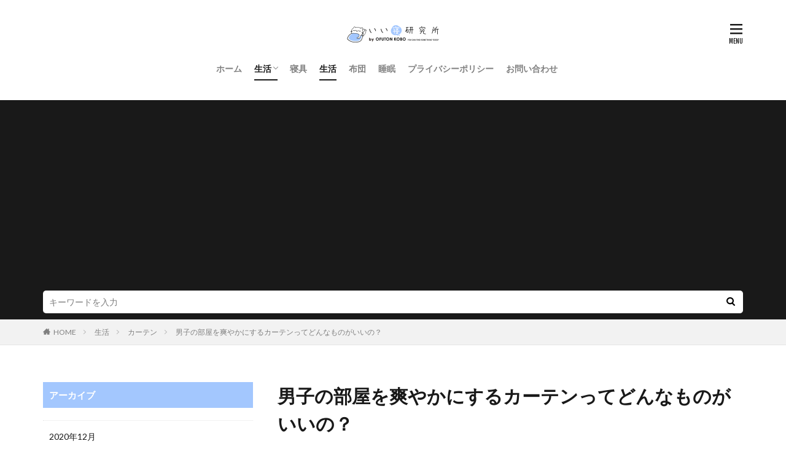

--- FILE ---
content_type: text/html; charset=UTF-8
request_url: https://iine-kenkyujo.com/ink0000773-post/
body_size: 13463
content:

<!DOCTYPE html>

<html lang="ja" prefix="og: http://ogp.me/ns#" class="t-html 
t-large ">

<head prefix="og: http://ogp.me/ns# fb: http://ogp.me/ns/fb# article: http://ogp.me/ns/article#">
<meta charset="UTF-8">
<title>男子の部屋を爽やかにするカーテンってどんなものがいいの？│いい寝研究所</title>
<meta name='robots' content='max-image-preview:large' />
<link rel='stylesheet' id='dashicons-css'  href='https://iine-kenkyujo.com/wp-includes/css/dashicons.min.css?ver=5.8.12' type='text/css' media='all' />
<link rel='stylesheet' id='thickbox-css'  href='https://iine-kenkyujo.com/wp-includes/js/thickbox/thickbox.css?ver=5.8.12' type='text/css' media='all' />
<link rel='stylesheet' id='wp-block-library-css'  href='https://iine-kenkyujo.com/wp-includes/css/dist/block-library/style.min.css?ver=5.8.12' type='text/css' media='all' />
<link rel='stylesheet' id='contact-form-7-css'  href='https://iine-kenkyujo.com/wp-content/plugins/contact-form-7/includes/css/styles.css?ver=5.5.6.1' type='text/css' media='all' />
<script src='https://iine-kenkyujo.com/wp-includes/js/jquery/jquery.min.js?ver=3.6.0' id='jquery-core-js'></script>
<script src='https://iine-kenkyujo.com/wp-includes/js/jquery/jquery-migrate.min.js?ver=3.3.2' id='jquery-migrate-js'></script>
<link rel="https://api.w.org/" href="https://iine-kenkyujo.com/wp-json/" /><link rel="alternate" type="application/json" href="https://iine-kenkyujo.com/wp-json/wp/v2/posts/4586" /><link rel="alternate" type="application/json+oembed" href="https://iine-kenkyujo.com/wp-json/oembed/1.0/embed?url=https%3A%2F%2Fiine-kenkyujo.com%2Fink0000773-post%2F" />
<link rel="alternate" type="text/xml+oembed" href="https://iine-kenkyujo.com/wp-json/oembed/1.0/embed?url=https%3A%2F%2Fiine-kenkyujo.com%2Fink0000773-post%2F&#038;format=xml" />
<!--Adsens-->
<script async src="//pagead2.googlesyndication.com/pagead/js/adsbygoogle.js"></script>
<script>
  (adsbygoogle = window.adsbygoogle || []).push({
    google_ad_client: "ca-pub-7960402654763984",
    enable_page_level_ads: true
  });
</script>                <script>
                    var ajaxUrl = 'https://iine-kenkyujo.com/wp-admin/admin-ajax.php';
                </script>
        <link class="css-async" rel href="https://iine-kenkyujo.com/wp-content/themes/the-thor/css/icon.min.css">
<link class="css-async" rel href="https://fonts.googleapis.com/css?family=Lato:100,300,400,700,900">
<link class="css-async" rel href="https://fonts.googleapis.com/css?family=Fjalla+One">
<link rel="stylesheet" href="https://fonts.googleapis.com/css?family=Noto+Sans+JP:100,200,300,400,500,600,700,800,900">
<link rel="stylesheet" href="https://iine-kenkyujo.com/wp-content/themes/the-thor/style.min.css">
<link rel="stylesheet" href="https://iine-kenkyujo.com/wp-content/themes/the-thor-child/style-user.css?1633083044">
<link rel="canonical" href="https://iine-kenkyujo.com/ink0000773-post/" />
<script src="https://ajax.googleapis.com/ajax/libs/jquery/1.12.4/jquery.min.js"></script>
<meta http-equiv="X-UA-Compatible" content="IE=edge">
<meta name="viewport" content="width=device-width, initial-scale=1, viewport-fit=cover"/>
<script>
(function(i,s,o,g,r,a,m){i['GoogleAnalyticsObject']=r;i[r]=i[r]||function(){
(i[r].q=i[r].q||[]).push(arguments)},i[r].l=1*new Date();a=s.createElement(o),
m=s.getElementsByTagName(o)[0];a.async=1;a.src=g;m.parentNode.insertBefore(a,m)
})(window,document,'script','https://www.google-analytics.com/analytics.js','ga');

ga('create', 'UA-85999976-1', 'auto');
ga('send', 'pageview');
</script>
<style>
.widget.widget_nav_menu ul.menu{border-color: rgba(163,199,254,0.15);}.widget.widget_nav_menu ul.menu li{border-color: rgba(163,199,254,0.75);}.widget.widget_nav_menu ul.menu .sub-menu li{border-color: rgba(163,199,254,0.15);}.widget.widget_nav_menu ul.menu .sub-menu li .sub-menu li:first-child{border-color: rgba(163,199,254,0.15);}.widget.widget_nav_menu ul.menu li a:hover{background-color: rgba(163,199,254,0.75);}.widget.widget_nav_menu ul.menu .current-menu-item > a{background-color: rgba(163,199,254,0.75);}.widget.widget_nav_menu ul.menu li .sub-menu li a:before {color:#a3c7fe;}.widget.widget_nav_menu ul.menu li a{background-color:#a3c7fe;}.widget.widget_nav_menu ul.menu .sub-menu a:hover{color:#a3c7fe;}.widget.widget_nav_menu ul.menu .sub-menu .current-menu-item a{color:#a3c7fe;}.widget.widget_categories ul{border-color: rgba(163,199,254,0.15);}.widget.widget_categories ul li{border-color: rgba(163,199,254,0.75);}.widget.widget_categories ul .children li{border-color: rgba(163,199,254,0.15);}.widget.widget_categories ul .children li .children li:first-child{border-color: rgba(163,199,254,0.15);}.widget.widget_categories ul li a:hover{background-color: rgba(163,199,254,0.75);}.widget.widget_categories ul .current-menu-item > a{background-color: rgba(163,199,254,0.75);}.widget.widget_categories ul li .children li a:before {color:#a3c7fe;}.widget.widget_categories ul li a{background-color:#a3c7fe;}.widget.widget_categories ul .children a:hover{color:#a3c7fe;}.widget.widget_categories ul .children .current-menu-item a{color:#a3c7fe;}.widgetSearch__input:hover{border-color:#a3c7fe;}.widgetCatTitle{background-color:#a3c7fe;}.widgetCatTitle__inner{background-color:#a3c7fe;}.widgetSearch__submit:hover{background-color:#a3c7fe;}.widgetProfile__sns{background-color:#a3c7fe;}.widget.widget_calendar .calendar_wrap tbody a:hover{background-color:#a3c7fe;}.widget ul li a:hover{color:#a3c7fe;}.widget.widget_rss .rsswidget:hover{color:#a3c7fe;}.widget.widget_tag_cloud a:hover{background-color:#a3c7fe;}.widget select:hover{border-color:#a3c7fe;}.widgetSearch__checkLabel:hover:after{border-color:#a3c7fe;}.widgetSearch__check:checked .widgetSearch__checkLabel:before, .widgetSearch__check:checked + .widgetSearch__checkLabel:before{border-color:#a3c7fe;}.widgetTab__item.current{border-top-color:#a3c7fe;}.widgetTab__item:hover{border-top-color:#a3c7fe;}.searchHead__title{background-color:#a3c7fe;}.searchHead__submit:hover{color:#a3c7fe;}.menuBtn__close:hover{color:#a3c7fe;}.menuBtn__link:hover{color:#a3c7fe;}@media only screen and (min-width: 992px){.menuBtn__link {background-color:#a3c7fe;}}.t-headerCenter .menuBtn__link:hover{color:#a3c7fe;}.searchBtn__close:hover{color:#a3c7fe;}.searchBtn__link:hover{color:#a3c7fe;}.breadcrumb__item a:hover{color:#a3c7fe;}.pager__item{color:#a3c7fe;}.pager__item:hover, .pager__item-current{background-color:#a3c7fe; color:#fff;}.page-numbers{color:#a3c7fe;}.page-numbers:hover, .page-numbers.current{background-color:#a3c7fe; color:#fff;}.pagePager__item{color:#a3c7fe;}.pagePager__item:hover, .pagePager__item-current{background-color:#a3c7fe; color:#fff;}.heading a:hover{color:#a3c7fe;}.eyecatch__cat{background-color:#a3c7fe;}.the__category{background-color:#a3c7fe;}.dateList__item a:hover{color:#a3c7fe;}.controllerFooter__item:last-child{background-color:#a3c7fe;}.controllerFooter__close{background-color:#a3c7fe;}.bottomFooter__topBtn{background-color:#a3c7fe;}.mask-color{background-color:#a3c7fe;}.mask-colorgray{background-color:#a3c7fe;}.pickup3__item{background-color:#a3c7fe;}.categoryBox__title{color:#a3c7fe;}.comments__list .comment-meta{background-color:#a3c7fe;}.comment-respond .submit{background-color:#a3c7fe;}.prevNext__pop{background-color:#a3c7fe;}.swiper-pagination-bullet-active{background-color:#a3c7fe;}.swiper-slider .swiper-button-next, .swiper-slider .swiper-container-rtl .swiper-button-prev, .swiper-slider .swiper-button-prev, .swiper-slider .swiper-container-rtl .swiper-button-next	{background-color:#a3c7fe;}.snsFooter{background-color:#a3c7fe}.widget-main .heading.heading-widget{background-color:#a3c7fe}.widget-main .heading.heading-widgetsimple{background-color:#a3c7fe}.widget-main .heading.heading-widgetsimplewide{background-color:#a3c7fe}.widget-main .heading.heading-widgetwide{background-color:#a3c7fe}.widget-main .heading.heading-widgetbottom:before{border-color:#a3c7fe}.widget-main .heading.heading-widgetborder{border-color:#a3c7fe}.widget-main .heading.heading-widgetborder::before,.widget-main .heading.heading-widgetborder::after{background-color:#a3c7fe}.widget-side .heading.heading-widget{background-color:#a3c7fe}.widget-side .heading.heading-widgetsimple{background-color:#a3c7fe}.widget-side .heading.heading-widgetsimplewide{background-color:#a3c7fe}.widget-side .heading.heading-widgetwide{background-color:#a3c7fe}.widget-side .heading.heading-widgetbottom:before{border-color:#a3c7fe}.widget-side .heading.heading-widgetborder{border-color:#a3c7fe}.widget-side .heading.heading-widgetborder::before,.widget-side .heading.heading-widgetborder::after{background-color:#a3c7fe}.widget-foot .heading.heading-widget{background-color:#a3c7fe}.widget-foot .heading.heading-widgetsimple{background-color:#a3c7fe}.widget-foot .heading.heading-widgetsimplewide{background-color:#a3c7fe}.widget-foot .heading.heading-widgetwide{background-color:#a3c7fe}.widget-foot .heading.heading-widgetbottom:before{border-color:#a3c7fe}.widget-foot .heading.heading-widgetborder{border-color:#a3c7fe}.widget-foot .heading.heading-widgetborder::before,.widget-foot .heading.heading-widgetborder::after{background-color:#a3c7fe}.widget-menu .heading.heading-widget{background-color:#a3c7fe}.widget-menu .heading.heading-widgetsimple{background-color:#a3c7fe}.widget-menu .heading.heading-widgetsimplewide{background-color:#a3c7fe}.widget-menu .heading.heading-widgetwide{background-color:#a3c7fe}.widget-menu .heading.heading-widgetbottom:before{border-color:#a3c7fe}.widget-menu .heading.heading-widgetborder{border-color:#a3c7fe}.widget-menu .heading.heading-widgetborder::before,.widget-menu .heading.heading-widgetborder::after{background-color:#a3c7fe}.still{height: 400px;}@media only screen and (min-width: 768px){.still {height: 500px;}}.rankingBox__bg{background-color:#a3c7fe}.the__ribbon{background-color:#fde84f}.the__ribbon:after{border-left-color:#fde84f; border-right-color:#fde84f}.content .afTagBox__btnDetail{background-color:#a3c7fe;}.widget .widgetAfTag__btnDetail{background-color:#a3c7fe;}.content .afTagBox__btnAf{background-color:#a3c7fe;}.widget .widgetAfTag__btnAf{background-color:#a3c7fe;}.content a{color:#a3c7fe;}.phrase a{color:#a3c7fe;}.content .sitemap li a:hover{color:#a3c7fe;}.content h2 a:hover,.content h3 a:hover,.content h4 a:hover,.content h5 a:hover{color:#a3c7fe;}.content ul.menu li a:hover{color:#a3c7fe;}.content .es-LiconBox:before{background-color:#a83f3f;}.content .es-LiconCircle:before{background-color:#a83f3f;}.content .es-BTiconBox:before{background-color:#a83f3f;}.content .es-BTiconCircle:before{background-color:#a83f3f;}.content .es-BiconObi{border-color:#a83f3f;}.content .es-BiconCorner:before{background-color:#a83f3f;}.content .es-BiconCircle:before{background-color:#a83f3f;}.content .es-BmarkHatena::before{background-color:#005293;}.content .es-BmarkExcl::before{background-color:#b60105;}.content .es-BmarkQ::before{background-color:#005293;}.content .es-BmarkQ::after{border-top-color:#005293;}.content .es-BmarkA::before{color:#b60105;}.content .es-BsubTradi::before{color:#ffffff;background-color:#b60105;border-color:#b60105;}.btn__link-primary{color:#ffffff; background-color:#3f3f3f;}.content .btn__link-primary{color:#ffffff; background-color:#3f3f3f;}.searchBtn__contentInner .btn__link-search{color:#ffffff; background-color:#3f3f3f;}.btn__link-secondary{color:#ffffff; background-color:#3f3f3f;}.content .btn__link-secondary{color:#ffffff; background-color:#3f3f3f;}.btn__link-search{color:#ffffff; background-color:#3f3f3f;}.btn__link-normal{color:#3f3f3f;}.content .btn__link-normal{color:#3f3f3f;}.btn__link-normal:hover{background-color:#3f3f3f;}.content .btn__link-normal:hover{background-color:#3f3f3f;}.comments__list .comment-reply-link{color:#3f3f3f;}.comments__list .comment-reply-link:hover{background-color:#3f3f3f;}@media only screen and (min-width: 992px){.subNavi__link-pickup{color:#3f3f3f;}}@media only screen and (min-width: 992px){.subNavi__link-pickup:hover{background-color:#3f3f3f;}}.partsH2-21 h2{color:#000000; background-color:#a3c7fe;}.partsH3-11 h3{color:#a3c7fe; border-color:#a3c7fe;}.content h4{color:#191919}.content h5{color:#191919}.content ul > li::before{color:#a83f3f;}.content ul{color:#191919;}.content ol > li::before{color:#a83f3f; border-color:#a83f3f;}.content ol > li > ol > li::before{background-color:#a83f3f; border-color:#a83f3f;}.content ol > li > ol > li > ol > li::before{color:#a83f3f; border-color:#a83f3f;}.content ol{color:#191919;}.content .balloon .balloon__text{color:#191919; background-color:#f2f2f2;}.content .balloon .balloon__text-left:before{border-left-color:#f2f2f2;}.content .balloon .balloon__text-right:before{border-right-color:#f2f2f2;}.content .balloon-boder .balloon__text{color:#191919; background-color:#ffffff;  border-color:#d8d8d8;}.content .balloon-boder .balloon__text-left:before{border-left-color:#d8d8d8;}.content .balloon-boder .balloon__text-left:after{border-left-color:#ffffff;}.content .balloon-boder .balloon__text-right:before{border-right-color:#d8d8d8;}.content .balloon-boder .balloon__text-right:after{border-right-color:#ffffff;}.content blockquote{color:#191919; background-color:#f2f2f2;}.content blockquote::before{color:#d8d8d8;}.content table{color:#191919; border-top-color:#E5E5E5; border-left-color:#E5E5E5;}.content table th{background:#7f7f7f; color:#ffffff; ;border-right-color:#E5E5E5; border-bottom-color:#E5E5E5;}.content table td{background:#ffffff; ;border-right-color:#E5E5E5; border-bottom-color:#E5E5E5;}.content table tr:nth-child(odd) td{background-color:#f2f2f2;}
</style>
<link rel="icon" href="https://iine-kenkyujo.com/wp-content/uploads/2021/10/apple-touch-icon-precomposed.jpg" sizes="32x32" />
<link rel="icon" href="https://iine-kenkyujo.com/wp-content/uploads/2021/10/apple-touch-icon-precomposed.jpg" sizes="192x192" />
<link rel="apple-touch-icon" href="https://iine-kenkyujo.com/wp-content/uploads/2021/10/apple-touch-icon-precomposed.jpg" />
<meta name="msapplication-TileImage" content="https://iine-kenkyujo.com/wp-content/uploads/2021/10/apple-touch-icon-precomposed.jpg" />
<meta property="og:site_name" content="いい寝研究所" />
<meta property="og:type" content="article" />
<meta property="og:title" content="男子の部屋を爽やかにするカーテンってどんなものがいいの？" />
<meta property="og:description" content="男子の皆さん、あなたの部屋のカーテンはどんな感じでしょうか。

年齢的な事や、趣味の問題もあると思いますので、様々なタイプがあるでしょう。

普段、何気に開けたり閉めたりしているカーテンですが、何となく付けていませんか？

カー" />
<meta property="og:url" content="https://iine-kenkyujo.com/ink0000773-post/" />
<meta property="og:image" content="https://iine-kenkyujo.com/wp-content/uploads/2017/10/ink0000773-2.jpg" />
<meta name="twitter:card" content="summary" />


</head>
<body data-rsssl=1 class=" t-logoSp40 t-logoPc50 t-naviNoneSp t-headerCenter" id="top">
    <header class="l-header"> <div class="container container-header"><p class="siteTitle"><a class="siteTitle__link" href="https://iine-kenkyujo.com"><img class="siteTitle__logo" src="https://iine-kenkyujo.com/wp-content/uploads/2020/03/iine_logo.png" alt="いい寝研究所" width="300" height="100" >  </a></p><nav class="globalNavi u-none-sp"><div class="globalNavi__inner"><ul class="globalNavi__list"><li id="menu-item-4443" class="menu-item menu-item-type-custom menu-item-object-custom menu-item-home menu-item-4443"><a href="https://iine-kenkyujo.com/">ホーム</a></li><li id="menu-item-12078" class="menu-item menu-item-type-taxonomy menu-item-object-category current-post-ancestor current-menu-parent current-post-parent menu-item-has-children menu-item-12078"><a href="https://iine-kenkyujo.com/category/life/">生活</a><ul class="sub-menu"><li id="menu-item-12079" class="menu-item menu-item-type-taxonomy menu-item-object-category menu-item-12079"><a href="https://iine-kenkyujo.com/category/life/interior-and-furniture/">インテリア・家具</a></li><li id="menu-item-12080" class="menu-item menu-item-type-taxonomy menu-item-object-category menu-item-12080"><a href="https://iine-kenkyujo.com/category/life/living/">暮らし</a></li><li id="menu-item-12081" class="menu-item menu-item-type-taxonomy menu-item-object-category menu-item-12081"><a href="https://iine-kenkyujo.com/category/life/illumination/">照明</a></li><li id="menu-item-12082" class="menu-item menu-item-type-taxonomy menu-item-object-category menu-item-12082"><a href="https://iine-kenkyujo.com/category/life/kitchen/">キッチン</a></li></ul></li><li id="menu-item-4445" class="menu-item menu-item-type-taxonomy menu-item-object-category menu-item-4445"><a href="https://iine-kenkyujo.com/category/bed-clothes/">寝具</a></li><li id="menu-item-4446" class="menu-item menu-item-type-taxonomy menu-item-object-category current-post-ancestor current-menu-parent current-post-parent menu-item-4446"><a href="https://iine-kenkyujo.com/category/life/">生活</a></li><li id="menu-item-4447" class="menu-item menu-item-type-taxonomy menu-item-object-category menu-item-4447"><a href="https://iine-kenkyujo.com/category/futon/">布団</a></li><li id="menu-item-4448" class="menu-item menu-item-type-taxonomy menu-item-object-category menu-item-4448"><a href="https://iine-kenkyujo.com/category/sleep/">睡眠</a></li><li id="menu-item-12111" class="menu-item menu-item-type-post_type menu-item-object-page menu-item-12111"><a href="https://iine-kenkyujo.com/privacy-policy/">プライバシーポリシー</a></li><li id="menu-item-12112" class="menu-item menu-item-type-post_type menu-item-object-page menu-item-12112"><a href="https://iine-kenkyujo.com/contactus/">お問い合わせ</a></li></ul></div></nav><nav class="subNavi"> </nav><div class="menuBtn ">  <input class="menuBtn__checkbox" id="menuBtn-checkbox" type="checkbox">  <label class="menuBtn__link menuBtn__link-text icon-menu" for="menuBtn-checkbox"></label>  <label class="menuBtn__unshown" for="menuBtn-checkbox"></label>  <div class="menuBtn__content"> <div class="menuBtn__scroll"><label class="menuBtn__close" for="menuBtn-checkbox"><i class="icon-close"></i>CLOSE</label><div class="menuBtn__contentInner"><aside class="widget widget-menu widget_nav_menu"><div class="menu-%e3%83%95%e3%83%83%e3%82%bf%e3%83%bc%e3%83%a1%e3%83%8b%e3%83%a5%e3%83%bc-container"><ul id="menu-%e3%83%95%e3%83%83%e3%82%bf%e3%83%bc%e3%83%a1%e3%83%8b%e3%83%a5%e3%83%bc" class="menu"><li id="menu-item-12084" class="menu-item menu-item-type-custom menu-item-object-custom menu-item-home menu-item-12084"><a href="https://iine-kenkyujo.com/">ホーム</a></li><li id="menu-item-12087" class="menu-item menu-item-type-taxonomy menu-item-object-category current-post-ancestor current-menu-parent current-post-parent menu-item-has-children menu-item-12087"><a href="https://iine-kenkyujo.com/category/life/">生活</a><ul class="sub-menu"><li id="menu-item-12088" class="menu-item menu-item-type-taxonomy menu-item-object-category menu-item-12088"><a href="https://iine-kenkyujo.com/category/life/interior-and-furniture/">インテリア・家具</a></li><li id="menu-item-12089" class="menu-item menu-item-type-taxonomy menu-item-object-category menu-item-12089"><a href="https://iine-kenkyujo.com/category/life/living/">暮らし</a></li><li id="menu-item-12090" class="menu-item menu-item-type-taxonomy menu-item-object-category menu-item-12090"><a href="https://iine-kenkyujo.com/category/life/illumination/">照明</a></li><li id="menu-item-12091" class="menu-item menu-item-type-taxonomy menu-item-object-category menu-item-12091"><a href="https://iine-kenkyujo.com/category/life/kitchen/">キッチン</a></li></ul></li><li id="menu-item-12092" class="menu-item menu-item-type-taxonomy menu-item-object-category menu-item-12092"><a href="https://iine-kenkyujo.com/category/bed-clothes/">寝具</a></li><li id="menu-item-12093" class="menu-item menu-item-type-taxonomy menu-item-object-category menu-item-12093"><a href="https://iine-kenkyujo.com/category/futon/">布団</a></li><li id="menu-item-12094" class="menu-item menu-item-type-taxonomy menu-item-object-category menu-item-12094"><a href="https://iine-kenkyujo.com/category/sleep/">睡眠</a></li><li id="menu-item-12085" class="menu-item menu-item-type-post_type menu-item-object-page menu-item-12085"><a href="https://iine-kenkyujo.com/contactus/">お問い合わせ</a></li><li id="menu-item-12086" class="menu-item menu-item-type-post_type menu-item-object-page menu-item-12086"><a href="https://iine-kenkyujo.com/privacy-policy/">プライバシーポリシー</a></li></ul></div></aside></div> </div>  </div></div> </div>  </header>      <div class="l-headerBottom"> <div class="searchHead"><div class="container container-searchHead"><div class="searchHead__search searchHead__search-100"><form class="searchHead__form" method="get" target="_top" action="https://iine-kenkyujo.com/"><input class="searchHead__input" type="text" maxlength="50" name="s" placeholder="キーワードを入力" value=""><button class="searchHead__submit icon-search" type="submit" value="search"></button> </form></div></div></div>  </div>   <div class="wider"> <div class="breadcrumb"><ul class="breadcrumb__list container"><li class="breadcrumb__item icon-home"><a href="https://iine-kenkyujo.com">HOME</a></li><li class="breadcrumb__item"><a href="https://iine-kenkyujo.com/category/life/">生活</a></li><li class="breadcrumb__item"><a href="https://iine-kenkyujo.com/category/life/curtain/">カーテン</a></li><li class="breadcrumb__item breadcrumb__item-current"><a href="https://iine-kenkyujo.com/ink0000773-post/">男子の部屋を爽やかにするカーテンってどんなものがいいの？</a></li></ul></div>  </div>    <div class="l-wrapper">   <main class="l-main l-main-right"><div class="dividerBottom">  <h1 class="heading heading-primary">男子の部屋を爽やかにするカーテンってどんなものがいいの？</h1>  <ul class="dateList dateList-main"> <li class="dateList__item icon-clock">2017年11月3日</li>  <li class="dateList__item icon-update">2019年5月28日</li> <li class="dateList__item icon-folder"><a href="https://iine-kenkyujo.com/category/life/curtain/" rel="category tag">カーテン</a>, <a href="https://iine-kenkyujo.com/category/life/" rel="category tag">生活</a></li></ul> <div class="eyecatch eyecatch-main">  <span class="eyecatch__link"> <img width="640" height="427" src="https://iine-kenkyujo.com/wp-content/uploads/2017/10/ink0000773-2.jpg" class="attachment-icatch768 size-icatch768 wp-post-image" alt="" />  </span>  </div>  <div class="postContents"> <section class="content partsH2-21 partsH3-11"><p>男子の皆さん、あなたの部屋のカーテンはどんな感じでしょうか。</p><p>年齢的な事や、趣味の問題もあると思いますので、様々なタイプがあるでしょう。</p><p>普段、何気に開けたり閉めたりしているカーテンですが、何となく付けていませんか？</p><p>カーテン一つで、部屋の印象が爽やかに見えるコーディネートをこれからお話します。</p><div class="outline"><span class="outline__title">目次</span><input class="outline__toggle" id="outline__toggle" type="checkbox" checked><label class="outline__switch" for="outline__toggle"></label><ul class="outline__list outline__list-2"><li class="outline__item"><a class="outline__link" href="#outline_1__1"><span class="outline__number">1</span> 男子の部屋と女子の部屋の違い</a></li><li class="outline__item"><a class="outline__link" href="#outline_1__2"><span class="outline__number">2</span> 女子の部屋のカーテンの色使い</a></li><li class="outline__item"><a class="outline__link" href="#outline_1__3"><span class="outline__number">3</span> 男子の部屋のカーテンの色使い</a></li><li class="outline__item"><a class="outline__link" href="#outline_1__4"><span class="outline__number">4</span> 男子の部屋を爽やかにするためには？</a></li><li class="outline__item"><a class="outline__link" href="#outline_1__5"><span class="outline__number">5</span> 男子の部屋作りで注意する事</a></li><li class="outline__item"><a class="outline__link" href="#outline_1__6"><span class="outline__number">6</span> カーテン選びは意外に重要</a></li><li class="outline__item"><a class="outline__link" href="#outline_1__7"><span class="outline__number">7</span> 自分のセンスで男子の部屋は決まる！</a></li></ul></div><h2 id="outline_1__1">男子の部屋と女子の部屋の違い</h2><p>自分の部屋を持つと、ウキウキと楽しくなります。<br />それは男子も女子も同じ事です。</p><p>自分の好きな色や、趣味の物で部屋を飾ったりする事も楽しみの一つです。<br />おもちゃや、ゲーム機で遊んだり、漫画本を読んだり、子供ながらの自由な空間を作り出せます。</p><p>そして、部屋の色は男子と女子で、ハッキリと分かれます。</p><p>日本では、男子は「青」、女子は「ピンク、または赤」といった小物や持ち物で分ける傾向にあります。</p><p>それに伴い、部屋の色合いも同じような感じになる事が多いです。</p><p>カーペットやカーテン、ベッドカバーなども趣味趣向に関係なく、青系と赤系に分かれますし、お店などでもこのように男子向け、女子向けと分けられているのをよく目にしますよね。</p><p>柄にしても同様で、男子は車や電車や戦隊モノなどが多く、女子は花柄やハートなど、メルヘンチックな感じが多いように感じます。</p><p>このように、男子と女子の部屋の違いは、青系と赤系の色の違いや、柄や模様の違いと言えます。</p><h2 id="outline_1__2">女子の部屋のカーテンの色使い</h2><p>先にもお話したように、女子の色と言うと、赤やピンクが多いです。<br />大人の女性でも好きな人は、部屋に赤やピンクが多い傾向にあります。</p><p>ただここでは、「女子」という小さい子や学生くらいの年齢の部屋をターゲットにお話をしていきます。</p><p>女子の部屋と言えば、「可愛いらしい」「ぬいぐるみ」「花柄」「ハート」などと言う印象があります。</p><p>実際にこれらの色や柄が好きな女子は多く、部屋だけではなく、カバンや小物にも取り入れている人も大勢います。</p><p>そして、何気なくですが、部屋に必ずある物にもセンスが必要とされる物があります。</p><p>それは「カーテン」です。<br />中には、ブラインドを使用している人もいるでしょうが、ここでは「カーテン」についてお話します。</p><p>カーテンは、部屋の窓に必ずと言っていいほど設置されています。<br />日差しを避ける為、夜の暗さを癒す為などに一役買っています。</p><p>窓に近い所には、レースカーテンを掛け、家の一番内側には日差しを避ける、遮光カーテンを掛けるのが一般的です。</p><p>これは、子供部屋も大人の部屋も同様です。<br />女子の部屋のカーテンですから、やっぱり見た目はキレイに可愛らしく、見せたいものです。</p><p>赤やピンク、オレンジや黄色、それに白色を使用している柄や模様が多いです。</p><p>このように、女子の部屋のカーテンは、男子のイメージとは大分違う事が分かります。</p><h2 id="outline_1__3">男子の部屋のカーテンの色使い</h2><p>逆に男子の部屋のカーテンはどのような色使いなのでしょうか。</p><p>最初に、男子用の色合いとして青系が多いとお話しました。<br />大人になれば趣向が変わり、グッと色味がダークになったり、逆に明るくなったりもします。</p><p>ですが、男子という小さい子から学生くらいまでの年齢をターゲットにした場合は、どうでしょうか。<br />やはり、女子の物と同様です。</p><p>イメージとしては、「車や電車」「飛行機」「マーク」などという印象があります。</p><p>実際に、お店に売られている物も、このような傾向があります。<br />色味としては、青や緑、黄色、白などが多いです。</p><p>こちらも、窓に一番近い所にはレースカーテンを掛け、外側には遮光カーテンが一般的です。</p><p>こうして男子と女子の部屋のカーテンの傾向を比べてみると、男子は寒色系、女子は暖色系が多い事が分かります。</p><p>一般的な男女の趣味や趣向から、色合いや柄、模様などの違いが見られるという事です。</p><h2 id="outline_1__4">男子の部屋を爽やかにするためには？</h2><p>男女の部屋の違いと、それぞれのカーテンの色使いの違いなどをお話しました。</p><p>それでは、典型的な男子の部屋のイメージから、爽やかなイメージの部屋にするためにはどうすればいいのでしょうか。</p><p>男子の部屋のイメージと言えば、漫画本やゲーム、勉強机に部活の道具など、「爽やか」とは少しかけ離れていますよね。</p><p>男子の年齢にもよりますが、学生（中学生以上と仮定します）になると、思春期にもなり身だしなみにも気を配るようになるでしょう。</p><p>そのような時期になると、自分の部屋の趣向も変わってきます。<br />そこで、思い切って今までの柄物のカーテンや寝具を、総取り換えしてしまいましょう。</p><p>まず、柄や模様のついたカーテンや寝具などは、爽やかとは言えませんので、柄物は卒業です。</p><p>例えば、柄物は「無地」に、青系の物は、少し暗めの色にしてみましょう。<br />そうする事で、大分部屋の印象が変わってきます。</p><p>部屋の雰囲気が変われば、気分も変わり、爽やかさが出てきます。<br />このように、部屋のカーテンや寝具などの、色や柄を変えるだけで十分に爽やかさを出す事ができます。</p><h2 id="outline_1__5">男子の部屋作りで注意する事</h2><p>男子に限らずですが、自分好みの部屋にする為にどのような工夫をしていますか？</p><p>ただただ、自分の好きな物を集めて飾ったり、詰めた部屋は統一感があれば魅力的です。<br />しかし、一歩間違うと爽やかから大きくかけ離れた印象を与えてしまいます。</p><p>また、統一感なくさまざまな色を混ぜた場合、なんだか落ち着かない部屋になってしまうのでオススメできません。</p><p>収納については、上手に見せる収納ができればいいのですが、そうでなければ極力見えないように工夫することが大切です。</p><p>クローゼットや押し入れに収納すれば、部屋の印象がスッキリするでしょう。</p><p>特に洋服などは、見える所に沢山あるとゴチャゴチャして見えるだけでなく、部屋を狭くしてしまいます。</p><p>しっかりと畳んで、収納する習慣をつけましょう。</p><p>カーテンの色や柄も、その時の気分や年齢によって変えるのも、オススメです。</p><p>基本的に、男子が部屋を作る時には、あまり物を多くせずに「スッキリ」させる事で、居心地の良い部屋になります。</p><h2 id="outline_1__6">カーテン選びは意外に重要</h2><p>男子女子問わず、どんな部屋にもカーテンはあります。<br />中にはブラインドを掛けている人もいます。</p><p>毎日、朝晩に開け閉めしているカーテンですが、どのように選んだのでしょうか。</p><p>好きな色、好きな柄、遮光カーテン、レース、外から見えないタイプ、など様々な理由で選んだ事でしょう。</p><p>今までお話してきた中でも、少し出てきましたが、基本的にはレース調と遮光カーテンの二枚一組で使用している人が多いです。</p><p>この時、「遮光カーテン」を使用する事はとても重要です。<br />夏の暑い日は、遮光カーテンを閉めた方が、家の中の温度が上がらずに済みます。</p><p>そして、忘れてはいけないのが「防炎」です。<br />今は当たり前になってはいますが、安価なカーテンは防炎素材でない物が多くあります。</p><p>防炎カーテンは、そうでないカーテンと比べると少し高価になりますが、万が一、火災が起きた際に被害を出来るだけ食い止める大きな役割を果たします。</p><p>なので、部屋の雰囲気を決めるだけでなく、火災予防の事も考えてカーテンを選ぶ事をオススメします。</p><h2 id="outline_1__7">自分のセンスで男子の部屋は決まる！</h2><p>男子も女子も、自分の部屋のコーディネートは楽しく、センスが光る空間です。</p><p>カーテン、カーペット、寝具、小物やチェストなど、部屋の雰囲気を決めるのも自分のセンス一つです。</p><p>自分の部屋を爽やかにしたいのなら、シンプルが一番です。</p><p>そして、あまり強い原色は使用しないようにしましょう。</p><p>男子の皆さん、大人の魅力を出すのも自分のセンス次第ですよ！</p> </section></div>    <ul class="prevNext"><li class="prevNext__item prevNext__item-prev"><div class="eyecatch"><div class="prevNext__pop">前の記事に戻る</div><a class="eyecatch__link" href="https://iine-kenkyujo.com/ink0000777-post/"><img src="https://iine-kenkyujo.com/wp-content/uploads/2017/10/ink0000777-2.jpg" alt="団地のキッチンでもカウンターテーブルはつくれちゃう！" width="375" height="500" ><div class="prevNext__title"><h3 class="heading heading-secondary">団地のキッチンでもカウンターテーブルはつくれちゃう！</h3></div></a></div></li><li class="prevNext__item prevNext__item-next"><div class="eyecatch"><div class="prevNext__pop">次の記事を読む</div><a class="eyecatch__link" href="https://iine-kenkyujo.com/ink0000769-post/"><img src="https://iine-kenkyujo.com/wp-content/uploads/2017/10/ink0000769-2.jpg" alt="ベランダの洗濯機に凍結問題発生！賢く上手に付き合おう。" width="375" height="250" ><div class="prevNext__title"><h3 class="heading heading-secondary">ベランダの洗濯機に凍結問題発生！賢く上手に付き合おう。</h3></div></a></div></li></ul>  </div> </main> <div class="l-sidebar">  <aside class="widget widget-side  widget_archive"><h2 class="heading heading-widgetsimple">アーカイブ</h2><ul><li><a href='https://iine-kenkyujo.com/2020/12/'>2020年12月</a></li><li><a href='https://iine-kenkyujo.com/2020/11/'>2020年11月</a></li><li><a href='https://iine-kenkyujo.com/2020/10/'>2020年10月</a></li><li><a href='https://iine-kenkyujo.com/2020/09/'>2020年9月</a></li><li><a href='https://iine-kenkyujo.com/2020/08/'>2020年8月</a></li><li><a href='https://iine-kenkyujo.com/2020/07/'>2020年7月</a></li><li><a href='https://iine-kenkyujo.com/2020/06/'>2020年6月</a></li><li><a href='https://iine-kenkyujo.com/2020/05/'>2020年5月</a></li><li><a href='https://iine-kenkyujo.com/2020/04/'>2020年4月</a></li><li><a href='https://iine-kenkyujo.com/2020/03/'>2020年3月</a></li><li><a href='https://iine-kenkyujo.com/2020/02/'>2020年2月</a></li><li><a href='https://iine-kenkyujo.com/2020/01/'>2020年1月</a></li><li><a href='https://iine-kenkyujo.com/2019/12/'>2019年12月</a></li><li><a href='https://iine-kenkyujo.com/2019/11/'>2019年11月</a></li><li><a href='https://iine-kenkyujo.com/2019/10/'>2019年10月</a></li><li><a href='https://iine-kenkyujo.com/2019/09/'>2019年9月</a></li><li><a href='https://iine-kenkyujo.com/2019/08/'>2019年8月</a></li><li><a href='https://iine-kenkyujo.com/2019/07/'>2019年7月</a></li><li><a href='https://iine-kenkyujo.com/2019/06/'>2019年6月</a></li><li><a href='https://iine-kenkyujo.com/2019/05/'>2019年5月</a></li><li><a href='https://iine-kenkyujo.com/2019/04/'>2019年4月</a></li><li><a href='https://iine-kenkyujo.com/2019/03/'>2019年3月</a></li><li><a href='https://iine-kenkyujo.com/2019/02/'>2019年2月</a></li><li><a href='https://iine-kenkyujo.com/2019/01/'>2019年1月</a></li><li><a href='https://iine-kenkyujo.com/2018/12/'>2018年12月</a></li><li><a href='https://iine-kenkyujo.com/2018/11/'>2018年11月</a></li><li><a href='https://iine-kenkyujo.com/2018/10/'>2018年10月</a></li><li><a href='https://iine-kenkyujo.com/2018/09/'>2018年9月</a></li><li><a href='https://iine-kenkyujo.com/2018/08/'>2018年8月</a></li><li><a href='https://iine-kenkyujo.com/2018/07/'>2018年7月</a></li><li><a href='https://iine-kenkyujo.com/2018/06/'>2018年6月</a></li><li><a href='https://iine-kenkyujo.com/2018/05/'>2018年5月</a></li><li><a href='https://iine-kenkyujo.com/2018/04/'>2018年4月</a></li><li><a href='https://iine-kenkyujo.com/2018/03/'>2018年3月</a></li><li><a href='https://iine-kenkyujo.com/2018/02/'>2018年2月</a></li><li><a href='https://iine-kenkyujo.com/2018/01/'>2018年1月</a></li><li><a href='https://iine-kenkyujo.com/2017/12/'>2017年12月</a></li><li><a href='https://iine-kenkyujo.com/2017/11/'>2017年11月</a></li><li><a href='https://iine-kenkyujo.com/2017/10/'>2017年10月</a></li><li><a href='https://iine-kenkyujo.com/2017/09/'>2017年9月</a></li><li><a href='https://iine-kenkyujo.com/2017/04/'>2017年4月</a></li><li><a href='https://iine-kenkyujo.com/2017/03/'>2017年3月</a></li><li><a href='https://iine-kenkyujo.com/2017/02/'>2017年2月</a></li><li><a href='https://iine-kenkyujo.com/2017/01/'>2017年1月</a></li><li><a href='https://iine-kenkyujo.com/2016/12/'>2016年12月</a></li><li><a href='https://iine-kenkyujo.com/2016/11/'>2016年11月</a></li><li><a href='https://iine-kenkyujo.com/2016/10/'>2016年10月</a></li></ul></aside><aside class="widget widget-side  widget_categories"><h2 class="heading heading-widgetsimple">カテゴリー</h2><ul><li class="cat-item cat-item-55"><a href="https://iine-kenkyujo.com/category/life/interior-and-furniture/">インテリア・家具</a></li><li class="cat-item cat-item-54"><a href="https://iine-kenkyujo.com/category/life/air-conditioner/">エアコン</a></li><li class="cat-item cat-item-29"><a href="https://iine-kenkyujo.com/category/bed-clothes/recommended_bedclothes/">おすすめ寝具</a></li><li class="cat-item cat-item-53"><a href="https://iine-kenkyujo.com/category/life/curtain/">カーテン</a></li><li class="cat-item cat-item-52"><a href="https://iine-kenkyujo.com/category/life/carpet/">カーペット</a></li><li class="cat-item cat-item-61"><a href="https://iine-kenkyujo.com/category/%e3%82%ab%e3%83%90%e3%83%bc/">カバー</a></li><li class="cat-item cat-item-28"><a href="https://iine-kenkyujo.com/category/bed-clothes/mold-measures/">カビ対策</a></li><li class="cat-item cat-item-51"><a href="https://iine-kenkyujo.com/category/life/kitchen/">キッチン</a></li><li class="cat-item cat-item-56"><a href="https://iine-kenkyujo.com/category/life/kotatsu/">こたつ</a></li><li class="cat-item cat-item-50"><a href="https://iine-kenkyujo.com/category/life/outlet/">コンセント</a></li><li class="cat-item cat-item-27"><a href="https://iine-kenkyujo.com/category/bed-clothes/sheet-and-sheet/">シーツ・シート</a></li><li class="cat-item cat-item-26"><a href="https://iine-kenkyujo.com/category/bed-clothes/tick-%e2%80%8b%e2%80%8bcontrol/">ダニ対策</a></li><li class="cat-item cat-item-49"><a href="https://iine-kenkyujo.com/category/life/tv/">テレビ</a></li><li class="cat-item cat-item-48"><a href="https://iine-kenkyujo.com/category/life/toilet/">トイレ</a></li><li class="cat-item cat-item-10"><a href="https://iine-kenkyujo.com/category/bed/">ベッド</a></li><li class="cat-item cat-item-14"><a href="https://iine-kenkyujo.com/category/bed/bed-and-mattresses_recommended/">ベッド・マットレスのおすすめ</a></li><li class="cat-item cat-item-18"><a href="https://iine-kenkyujo.com/category/bed/bed_layout/">ベッドのレイアウト</a></li><li class="cat-item cat-item-17"><a href="https://iine-kenkyujo.com/category/bed/bed_knowledge/">ベッドの知識</a></li><li class="cat-item cat-item-16"><a href="https://iine-kenkyujo.com/category/bed/bedpad/">ベッドパッド</a></li><li class="cat-item cat-item-15"><a href="https://iine-kenkyujo.com/category/bed/bedframe/">ベッドフレーム</a></li><li class="cat-item cat-item-13"><a href="https://iine-kenkyujo.com/category/bed/bed-storage/">ベッド収納</a></li><li class="cat-item cat-item-25"><a href="https://iine-kenkyujo.com/category/bed-clothes/pet-bedding/">ペット用寝具</a></li><li class="cat-item cat-item-12"><a href="https://iine-kenkyujo.com/category/bed/babybed/">ベビーベッド</a></li><li class="cat-item cat-item-11"><a href="https://iine-kenkyujo.com/category/bed/mattress/">マットレス</a></li><li class="cat-item cat-item-24"><a href="https://iine-kenkyujo.com/category/bed-clothes/convenient-item/">便利アイテム</a></li><li class="cat-item cat-item-47"><a href="https://iine-kenkyujo.com/category/life/refrigerator/">冷蔵庫</a></li><li class="cat-item cat-item-39"><a href="https://iine-kenkyujo.com/category/futon/childrens-futon/">子供用布団</a></li><li class="cat-item cat-item-46"><a href="https://iine-kenkyujo.com/category/life/household-appliances/">家電</a></li><li class="cat-item cat-item-7"><a href="https://iine-kenkyujo.com/category/bed-clothes/">寝具</a></li><li class="cat-item cat-item-23"><a href="https://iine-kenkyujo.com/category/bed-clothes/bedclothes_storage/">寝具の収納</a></li><li class="cat-item cat-item-22"><a href="https://iine-kenkyujo.com/category/bed-clothes/bedclothes_problems/">寝具の問題</a></li><li class="cat-item cat-item-21"><a href="https://iine-kenkyujo.com/category/bed-clothes/bedclothes_life-and-disposal/">寝具の寿命・処分</a></li><li class="cat-item cat-item-20"><a href="https://iine-kenkyujo.com/category/bed-clothes/bedclothes_choose/">寝具の選び方</a></li><li class="cat-item cat-item-45"><a href="https://iine-kenkyujo.com/category/life/bedroom/">寝室</a></li><li class="cat-item cat-item-6"><a href="https://iine-kenkyujo.com/category/futon/">布団</a></li><li class="cat-item cat-item-38"><a href="https://iine-kenkyujo.com/category/futon/futon_recommendation/">布団のおすすめ</a></li><li class="cat-item cat-item-37"><a href="https://iine-kenkyujo.com/category/futon/futon_storage/">布団の収納</a></li><li class="cat-item cat-item-36"><a href="https://iine-kenkyujo.com/category/futon/futon_knowledge/">布団の知識</a></li><li class="cat-item cat-item-35"><a href="https://iine-kenkyujo.com/category/futon/futon-dryer/">布団乾燥機</a></li><li class="cat-item cat-item-34"><a href="https://iine-kenkyujo.com/category/futon/futon-drying/">布団干し</a></li><li class="cat-item cat-item-33"><a href="https://iine-kenkyujo.com/category/futon/futon-cleaner/">布団掃除機</a></li><li class="cat-item cat-item-44"><a href="https://iine-kenkyujo.com/category/life/clean-up/">掃除</a></li><li class="cat-item cat-item-32"><a href="https://iine-kenkyujo.com/category/futon/comforter/">掛け布団</a></li><li class="cat-item cat-item-31"><a href="https://iine-kenkyujo.com/category/futon/mattress-futon/">敷布団</a></li><li class="cat-item cat-item-43"><a href="https://iine-kenkyujo.com/category/life/living/">暮らし</a></li><li class="cat-item cat-item-1"><a href="https://iine-kenkyujo.com/category/%e6%9c%aa%e5%88%86%e9%a1%9e/">未分類</a></li><li class="cat-item cat-item-19"><a href="https://iine-kenkyujo.com/category/bed-clothes/pillow/">枕</a></li><li class="cat-item cat-item-42"><a href="https://iine-kenkyujo.com/category/life/washing/">洗濯</a></li><li class="cat-item cat-item-30"><a href="https://iine-kenkyujo.com/category/futon/clean_futon/">清潔な布団にするためのポイント</a></li><li class="cat-item cat-item-41"><a href="https://iine-kenkyujo.com/category/life/illumination/">照明</a></li><li class="cat-item cat-item-8"><a href="https://iine-kenkyujo.com/category/life/">生活</a></li><li class="cat-item cat-item-5"><a href="https://iine-kenkyujo.com/category/sleep/">睡眠</a></li><li class="cat-item cat-item-58"><a href="https://iine-kenkyujo.com/category/sleep/sleeping-goods/">睡眠グッズ</a></li><li class="cat-item cat-item-60"><a href="https://iine-kenkyujo.com/category/sleep/sleep_trouble/">睡眠の悩み</a></li><li class="cat-item cat-item-59"><a href="https://iine-kenkyujo.com/category/sleep/sleep_quality/">睡眠の質</a></li><li class="cat-item cat-item-57"><a href="https://iine-kenkyujo.com/category/sleep/night-in-car/">車中泊</a></li><li class="cat-item cat-item-40"><a href="https://iine-kenkyujo.com/category/life/bath/">風呂</a></li></ul></aside></div>  </div>     <div class="l-footerTop"> <div class="wider"><div class="categoryBox">  <div class="container"> <h2 class="heading heading-main u-bold cc-ft53"><i class="icon-folder"></i>カーテン<span>の最新記事8件</span></h2> <ul class="categoryBox__list"> <li class="categoryBox__item"> <div class="eyecatch"> <a class="eyecatch__link" href="https://iine-kenkyujo.com/ink0002231-post/"> <img width="375" height="250" src="https://iine-kenkyujo.com/wp-content/uploads/2019/09/ink0002231-2.jpg" class="attachment-icatch375 size-icatch375 wp-post-image" alt="" />  </a>  </div> <div class="categoryBox__contents"><h2 class="heading heading-tertiary"><a href="https://iine-kenkyujo.com/ink0002231-post/">色々なカーテンタッセルがある！フックがない窓でも大丈夫！</a> </h2>  </div></li>  <li class="categoryBox__item"> <div class="eyecatch"> <a class="eyecatch__link" href="https://iine-kenkyujo.com/ink0002230-post/"> <img width="375" height="281" src="https://iine-kenkyujo.com/wp-content/uploads/2019/09/ink0002230-2.jpg" class="attachment-icatch375 size-icatch375 wp-post-image" alt="" />  </a>  </div> <div class="categoryBox__contents"><h2 class="heading heading-tertiary"><a href="https://iine-kenkyujo.com/ink0002230-post/">ちょうどいいカーテンの長さや幅が知りたい！選び方とは？</a> </h2>  </div></li>  <li class="categoryBox__item"> <div class="eyecatch"> <a class="eyecatch__link" href="https://iine-kenkyujo.com/ink0002095-post/"> <img width="375" height="252" src="https://iine-kenkyujo.com/wp-content/uploads/2018/12/ink0002095-1.jpg" class="attachment-icatch375 size-icatch375 wp-post-image" alt="" />  </a>  </div> <div class="categoryBox__contents"><h2 class="heading heading-tertiary"><a href="https://iine-kenkyujo.com/ink0002095-post/">悩んだらまずカーテンから！おしゃれな部屋を作ってみよう！</a> </h2>  </div></li>  <li class="categoryBox__item"> <div class="eyecatch"> <a class="eyecatch__link" href="https://iine-kenkyujo.com/ink0002106-post/"> <img width="375" height="244" src="https://iine-kenkyujo.com/wp-content/uploads/2018/12/ink0002106-1.jpg" class="attachment-icatch375 size-icatch375 wp-post-image" alt="" />  </a>  </div> <div class="categoryBox__contents"><h2 class="heading heading-tertiary"><a href="https://iine-kenkyujo.com/ink0002106-post/">アメリカンヴィンテージスタイルにおすすめのカーテン特集！</a> </h2>  </div></li>  <li class="categoryBox__item"> <div class="eyecatch"> <a class="eyecatch__link" href="https://iine-kenkyujo.com/ink0002128-post/"> <img width="375" height="281" src="https://iine-kenkyujo.com/wp-content/uploads/2018/12/ink0002128-1.jpg" class="attachment-icatch375 size-icatch375 wp-post-image" alt="" />  </a>  </div> <div class="categoryBox__contents"><h2 class="heading heading-tertiary"><a href="https://iine-kenkyujo.com/ink0002128-post/">カーテンと風水の関係は？南にぴったりの色や柄をご紹介！</a> </h2>  </div></li>  <li class="categoryBox__item"> <div class="eyecatch"> <a class="eyecatch__link" href="https://iine-kenkyujo.com/ink0002104-post/"> <img width="375" height="250" src="https://iine-kenkyujo.com/wp-content/uploads/2018/12/ink0002104-1.jpg" class="attachment-icatch375 size-icatch375 wp-post-image" alt="" />  </a>  </div> <div class="categoryBox__contents"><h2 class="heading heading-tertiary"><a href="https://iine-kenkyujo.com/ink0002104-post/">ワンルームで使うならコレ！おすすめの仕切りカーテン特集！</a> </h2>  </div></li>  <li class="categoryBox__item"> <div class="eyecatch"> <a class="eyecatch__link" href="https://iine-kenkyujo.com/ink0002092-post/"> <img width="375" height="302" src="https://iine-kenkyujo.com/wp-content/uploads/2018/12/ink0002092-1.jpg" class="attachment-icatch375 size-icatch375 wp-post-image" alt="" />  </a>  </div> <div class="categoryBox__contents"><h2 class="heading heading-tertiary"><a href="https://iine-kenkyujo.com/ink0002092-post/">人気のカーテン5選！北欧モダンなデザインを厳選して紹介</a> </h2>  </div></li>  <li class="categoryBox__item"> <div class="eyecatch"> <a class="eyecatch__link" href="https://iine-kenkyujo.com/ink0002127-post/"> <img width="375" height="250" src="https://iine-kenkyujo.com/wp-content/uploads/2018/12/ink0002127-1.jpg" class="attachment-icatch375 size-icatch375 wp-post-image" alt="" />  </a>  </div> <div class="categoryBox__contents"><h2 class="heading heading-tertiary"><a href="https://iine-kenkyujo.com/ink0002127-post/">カーテンが風でめくれて困る！効果的なめくれ防止策とは？</a> </h2>  </div></li></ul>  </div></div> </div>  </div>   <script type="application/ld+json"> { "@context": "http://schema.org", "@type": "Article ", "mainEntityOfPage":{"@type": "WebPage","@id": "https://iine-kenkyujo.com/ink0000773-post/" }, "headline": "男子の部屋を爽やかにするカーテンってどんなものがいいの？", "description": "男子の皆さん、あなたの部屋のカーテンはどんな感じでしょうか。年齢的な事や、趣味の問題もあると思いますので、様々なタイプがあるでしょう。普段、何気に開けたり閉めたりしているカーテンですが、何となく付けていませんか？カーテン一つで、部屋の印象が爽やかに見えるコーディネートをこれからお話します。", "image": {"@type": "ImageObject","url": "https://iine-kenkyujo.com/wp-content/uploads/2017/10/ink0000773-2.jpg","width": "640px","height": "427px" }, "datePublished": "2017-11-03T00:00:00+0900", "dateModified": "2019-05-28T22:46:49+0900", "author": {"@type": "Person","name": "管理者" }, "publisher": {"@type": "Organization","name": "いい寝研究所","logo": {  "@type": "ImageObject",  "url": "https://iine-kenkyujo.com/wp-content/uploads/2020/03/iine_logo.png",  "width": "300px",  "height": "100px"} }  }  </script>      <div class="l-footerTop"></div>      <footer class="l-footer"> <div class="wider"><div class="bottomFooter">  <div class="container"> <nav class="bottomFooter__navi">  <ul class="bottomFooter__list"><li class="menu-item menu-item-type-custom menu-item-object-custom menu-item-home menu-item-12084"><a href="https://iine-kenkyujo.com/">ホーム</a></li><li class="menu-item menu-item-type-taxonomy menu-item-object-category current-post-ancestor current-menu-parent current-post-parent menu-item-has-children menu-item-12087"><a href="https://iine-kenkyujo.com/category/life/">生活</a></li><li class="menu-item menu-item-type-taxonomy menu-item-object-category menu-item-12092"><a href="https://iine-kenkyujo.com/category/bed-clothes/">寝具</a></li><li class="menu-item menu-item-type-taxonomy menu-item-object-category menu-item-12093"><a href="https://iine-kenkyujo.com/category/futon/">布団</a></li><li class="menu-item menu-item-type-taxonomy menu-item-object-category menu-item-12094"><a href="https://iine-kenkyujo.com/category/sleep/">睡眠</a></li><li class="menu-item menu-item-type-post_type menu-item-object-page menu-item-12085"><a href="https://iine-kenkyujo.com/contactus/">お問い合わせ</a></li><li class="menu-item menu-item-type-post_type menu-item-object-page menu-item-12086"><a href="https://iine-kenkyujo.com/privacy-policy/">プライバシーポリシー</a></li></ul></nav>  <div class="bottomFooter__copyright"> © Copyright 2026 <a class="bottomFooter__link" href="https://iine-kenkyujo.com">いい寝研究所</a>.  </div></div>  <a href="#top" class="bottomFooter__topBtn" id="bottomFooter__topBtn"></a></div> </div></footer>  

<script>Array.prototype.forEach.call(document.getElementsByClassName("css-async"), function(e){e.rel = "stylesheet"});</script>
		<script type="application/ld+json">
		{ "@context":"http://schema.org",
		  "@type": "BreadcrumbList",
		  "itemListElement":
		  [
		    {"@type": "ListItem","position": 1,"item":{"@id": "https://iine-kenkyujo.com","name": "HOME"}},
		    {"@type": "ListItem","position": 2,"item":{"@id": "https://iine-kenkyujo.com/category/life/","name": "生活"}},
    {"@type": "ListItem","position": 3,"item":{"@id": "https://iine-kenkyujo.com/category/life/curtain/","name": "カーテン"}},
    {"@type": "ListItem","position": 4,"item":{"@id": "https://iine-kenkyujo.com/ink0000773-post/","name": "男子の部屋を爽やかにするカーテンってどんなものがいいの？"}}
		  ]
		}
		</script>



	<script type='text/javascript' id='thickbox-js-extra'>
/* <![CDATA[ */
var thickboxL10n = {"next":"\u6b21\u3078 >","prev":"< \u524d\u3078","image":"\u753b\u50cf","of":"\/","close":"\u9589\u3058\u308b","noiframes":"\u3053\u306e\u6a5f\u80fd\u3067\u306f iframe \u304c\u5fc5\u8981\u3067\u3059\u3002\u73fe\u5728 iframe \u3092\u7121\u52b9\u5316\u3057\u3066\u3044\u308b\u304b\u3001\u5bfe\u5fdc\u3057\u3066\u3044\u306a\u3044\u30d6\u30e9\u30a6\u30b6\u30fc\u3092\u4f7f\u3063\u3066\u3044\u308b\u3088\u3046\u3067\u3059\u3002","loadingAnimation":"https:\/\/iine-kenkyujo.com\/wp-includes\/js\/thickbox\/loadingAnimation.gif"};
/* ]]> */
</script>
<script src='https://iine-kenkyujo.com/wp-includes/js/thickbox/thickbox.js?ver=3.1-20121105' id='thickbox-js'></script>
<script src='https://iine-kenkyujo.com/wp-includes/js/dist/vendor/regenerator-runtime.min.js?ver=0.13.7' id='regenerator-runtime-js'></script>
<script src='https://iine-kenkyujo.com/wp-includes/js/dist/vendor/wp-polyfill.min.js?ver=3.15.0' id='wp-polyfill-js'></script>
<script type='text/javascript' id='contact-form-7-js-extra'>
/* <![CDATA[ */
var wpcf7 = {"api":{"root":"https:\/\/iine-kenkyujo.com\/wp-json\/","namespace":"contact-form-7\/v1"}};
/* ]]> */
</script>
<script src='https://iine-kenkyujo.com/wp-content/plugins/contact-form-7/includes/js/index.js?ver=5.5.6.1' id='contact-form-7-js'></script>
<script src='https://iine-kenkyujo.com/wp-includes/js/wp-embed.min.js?ver=5.8.12' id='wp-embed-js'></script>
<script src='https://iine-kenkyujo.com/wp-includes/js/comment-reply.min.js?ver=5.8.12' id='comment-reply-js'></script>
<script src='https://iine-kenkyujo.com/wp-content/themes/the-thor/js/smoothlink.min.js?ver=5.8.12' id='smoothlink-js'></script>
<script src='https://iine-kenkyujo.com/wp-content/themes/the-thor/js/unregister-worker.min.js?ver=5.8.12' id='unregeister-worker-js'></script>
<script src='https://iine-kenkyujo.com/wp-content/themes/the-thor/js/offline.min.js?ver=5.8.12' id='fit-pwa-offline-js'></script>
<script>
jQuery( function( $ ) {
	$.ajax( {
		type: 'POST',
		url:  'https://iine-kenkyujo.com/wp-admin/admin-ajax.php',
		data: {
			'action'  : 'fit_set_post_views',
			'post_id' : '4586',
		},
	} );
} );
</script><script>
jQuery( function( $ ) {
	$.ajax( {
		type: 'POST',
		url:  'https://iine-kenkyujo.com/wp-admin/admin-ajax.php',
		data: {
			'action' : 'fit_update_post_view_data',
			'post_id' : '4586',
		},
	} );
} );
</script><script>
jQuery( function() {
	setTimeout(
		function() {
			var realtime = 'false';
			if ( typeof _wpCustomizeSettings !== 'undefined' ) {
				realtime = _wpCustomizeSettings.values.fit_bsRank_realtime;
			}
			jQuery.ajax( {
				type: 'POST',
				url:  'https://iine-kenkyujo.com/wp-admin/admin-ajax.php',
				data: {
					'action'           : 'fit_update_post_views_by_period',
					'preview_realtime' : realtime,
				},
			} );
		},
		200
	);
} );
</script>







<script>
// ページの先頭へボタン
jQuery(function(a) {
    a("#bottomFooter__topBtn").hide();
    a(window).on("scroll", function() {
        if (a(this).scrollTop() > 100) {
            a("#bottomFooter__topBtn").fadeIn("fast")
        } else {
            a("#bottomFooter__topBtn").fadeOut("fast")
        }
        scrollHeight = a(document).height();
        scrollPosition = a(window).height() + a(window).scrollTop();
        footHeight = a(".bottomFooter").innerHeight();
        if (scrollHeight - scrollPosition <= footHeight) {
            a("#bottomFooter__topBtn").css({
                position: "absolute",
                bottom: footHeight - 40
            })
        } else {
            a("#bottomFooter__topBtn").css({
                position: "fixed",
                bottom: 0
            })
        }
    });
    a("#bottomFooter__topBtn").click(function() {
        a("body,html").animate({
            scrollTop: 0
        }, 400);
        return false
    });
    a(".controllerFooter__topBtn").click(function() {
        a("body,html").animate({
            scrollTop: 0
        }, 400);
        return false
    })
});
</script>


</body>
</html>


--- FILE ---
content_type: text/html; charset=utf-8
request_url: https://www.google.com/recaptcha/api2/aframe
body_size: 267
content:
<!DOCTYPE HTML><html><head><meta http-equiv="content-type" content="text/html; charset=UTF-8"></head><body><script nonce="Mx534OTswGAF35fyrVyoJg">/** Anti-fraud and anti-abuse applications only. See google.com/recaptcha */ try{var clients={'sodar':'https://pagead2.googlesyndication.com/pagead/sodar?'};window.addEventListener("message",function(a){try{if(a.source===window.parent){var b=JSON.parse(a.data);var c=clients[b['id']];if(c){var d=document.createElement('img');d.src=c+b['params']+'&rc='+(localStorage.getItem("rc::a")?sessionStorage.getItem("rc::b"):"");window.document.body.appendChild(d);sessionStorage.setItem("rc::e",parseInt(sessionStorage.getItem("rc::e")||0)+1);localStorage.setItem("rc::h",'1770081054667');}}}catch(b){}});window.parent.postMessage("_grecaptcha_ready", "*");}catch(b){}</script></body></html>

--- FILE ---
content_type: text/plain
request_url: https://www.google-analytics.com/j/collect?v=1&_v=j102&a=901777389&t=pageview&_s=1&dl=https%3A%2F%2Fiine-kenkyujo.com%2Fink0000773-post%2F&ul=en-us%40posix&dt=%E7%94%B7%E5%AD%90%E3%81%AE%E9%83%A8%E5%B1%8B%E3%82%92%E7%88%BD%E3%82%84%E3%81%8B%E3%81%AB%E3%81%99%E3%82%8B%E3%82%AB%E3%83%BC%E3%83%86%E3%83%B3%E3%81%A3%E3%81%A6%E3%81%A9%E3%82%93%E3%81%AA%E3%82%82%E3%81%AE%E3%81%8C%E3%81%84%E3%81%84%E3%81%AE%EF%BC%9F%E2%94%82%E3%81%84%E3%81%84%E5%AF%9D%E7%A0%94%E7%A9%B6%E6%89%80&sr=1280x720&vp=1280x720&_u=IEBAAEABAAAAACAAI~&jid=667541920&gjid=830700615&cid=378959366.1770081052&tid=UA-85999976-1&_gid=1441889587.1770081052&_r=1&_slc=1&z=1482530146
body_size: -450
content:
2,cG-92GDX1DDDM